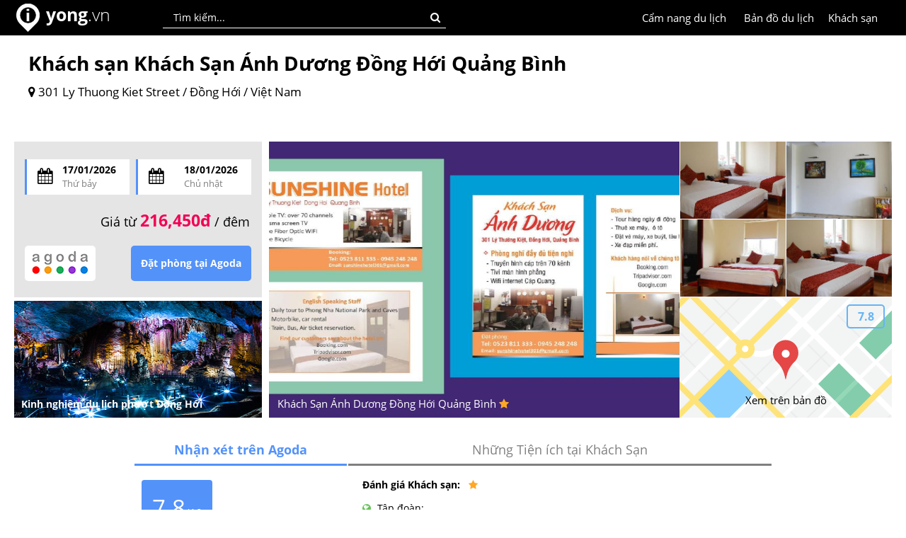

--- FILE ---
content_type: text/html; charset=utf-8
request_url: https://www.yong.vn/khach-san/anh-duong-dong-hoi-quang-binh-dong-hoi-viet-nam-ks713
body_size: 8368
content:
<!DOCTYPE html>
<html lang="vi">
<head>
    <title>Kh&#225;ch sạn Kh&#225;ch Sạn &#193;nh Dương Đồng Hới Quảng B&#236;nh | Yong.vn</title>
    <meta charset="utf-8" />
    <meta name="viewport" content="width=device-width, initial-scale=1, minimum-scale=1, maximum-scale=1" />
    <meta name="google-signin-client_id" content="697080511427-f5nl52cpeb7tqf510jpegag8dtsk00ve.apps.googleusercontent.com">
    <link rel="alternate" hreflang="vi" href="https://www.yong.vn/">

    <link href="https://www.yong.vn/Content/Images/yong-icon.png" rel="shortcut icon" type="image/x-icon" />
    
    <meta name="robots" content="index, follow">

    
    <meta name="Title" content="Khách sạn Khách Sạn Ánh Dương Đồng Hới Quảng Bình | Yong.vn" />
    <meta name="Description" content="Khách Sạn Ánh Dương Đồng Hới Quảng Bình ✓, giá phòng Khách Sạn Ánh Dương Đồng Hới Quảng Bình  ✓, những tiện ích ở khách sạn Khách Sạn Ánh Dương Đồng Hới Quảng Bình  ✓, những địa điểm du lịch gần Khách Sạn Ánh Dương Đồng Hới Quảng Bình ✓." />
    <meta name="Keywords" content="Khách Sạn Ánh Dương Đồng Hới Quảng Bình, giá phòng Khách Sạn Ánh Dương Đồng Hới Quảng Bình, những tiện ích ở khách sạn Khách Sạn Ánh Dương Đồng Hới Quảng Bình, những địa điểm du lịch gần Khách Sạn Ánh Dương Đồng Hới Quảng Bình" />

    <link rel="canonical" href="https://www.yong.vn/khach-san/anh-duong-dong-hoi-quang-binh-dong-hoi-viet-nam-ks713" />
    <link rel="image_src" href="https://pix6.agoda.net/hotelImages/446/446860/446860_16032712140041095135.jpg?s=800x600" />

    <meta property="og:type" content="website" />
    <meta property="og:title" content="Khách sạn Khách Sạn Ánh Dương Đồng Hới Quảng Bình | Yong.vn" />
    <meta property="og:description" content="Khách Sạn Ánh Dương Đồng Hới Quảng Bình ✓, giá phòng Khách Sạn Ánh Dương Đồng Hới Quảng Bình  ✓, những tiện ích ở khách sạn Khách Sạn Ánh Dương Đồng Hới Quảng Bình  ✓, những địa điểm du lịch gần Khách Sạn Ánh Dương Đồng Hới Quảng Bình ✓." />
    <meta property="og:image" content="https://pix6.agoda.net/hotelImages/446/446860/446860_16032712140041095135.jpg?s=800x600" />
    <meta property="og:url" content="https://www.yong.vn/khach-san/anh-duong-dong-hoi-quang-binh-dong-hoi-viet-nam-ks713" />
    <meta property="og:site_name" content="yong" />
    <meta property="fb:app_id" content="319672844788544" />

    <meta property="twitter:card" content="summary" />
    <meta property="twitter:title" content="Khách sạn Khách Sạn Ánh Dương Đồng Hới Quảng Bình | Yong.vn" />
    <meta property="twitter:image" content="https://pix6.agoda.net/hotelImages/446/446860/446860_16032712140041095135.jpg?s=800x600" />
    <meta property="twitter:description" content="Khách Sạn Ánh Dương Đồng Hới Quảng Bình ✓, giá phòng Khách Sạn Ánh Dương Đồng Hới Quảng Bình  ✓, những tiện ích ở khách sạn Khách Sạn Ánh Dương Đồng Hới Quảng Bình  ✓, những địa điểm du lịch gần Khách Sạn Ánh Dương Đồng Hới Quảng Bình ✓." />
    <meta property="twitter:url" content="https://www.yong.vn/khach-san/anh-duong-dong-hoi-quang-binh-dong-hoi-viet-nam-ks713" />

    <link rel="amphtml" href="https://www.yong.vn/amp/khach-san/anh-duong-dong-hoi-quang-binh-dong-hoi-viet-nam-ks713" />

    
   
    <link href="/Content/bundle/css/HeaderF.min.css?v=202601150810" rel="stylesheet" type="text/css">

    <link rel="manifest" href="/manifest.json">
    <script src="https://cdn.onesignal.com/sdks/OneSignalSDK.js" defer async></script>
    <script>
        var OneSignal = window.OneSignal || [];
        OneSignal.push(["init", {
            appId: "6470fc29-87bd-4d27-97cc-fed6e203fa62",
            safari_web_id: 'web.onesignal.auto.261dc44c-6b5c-4882-ba5f-51ef0736d918',
            autoRegister: true,
            subdomainName: 'https://www.yong.vn',
            notifyButton: {
                enable: false /* Set to false to hide */
            }
        }]);
    </script> 
	
	<!-- Yandex Native Ads -->
<script>window.yaContextCb=window.yaContextCb||[]</script>
<script src="https://yandex.ru/ads/system/context.js" async></script>
</head>
<body>
<div class="global-banner">
    <div class="global-header">
        <div class="global-content">
            <div class="global-logo">
                <a href="/" title="Kinh nghiệm du lịch phượt"><img src="https://www.yong.vn/Content/images/yong_logo_2017.png" width="40" height="40" alt="Kinh nghiệm du lịch phượt"></a>
                <div class="global-logo-text">
                    <a href="/" title="Kinh nghiệm du lịch phượt">
                        <b>yong</b><span>.vn</span>
                    </a>
                </div>
                
            </div>
            <div class="global-search">
                <input type="text" id="txtSearchPlace" maxlength="100" placeholder="Tìm kiếm..." onkeypress="if (event.keyCode == 13) { CheckSearchInfo(); return false; }" class="global-input-search-place searcheffect">
                <div class="global-search-button" onclick="CheckSearchInfo();"><i class="fa fa-search"></i></div>
                <div class="search-result" id="divSearchsresult">
                    <span id="searchresult"></span>
                </div>
            </div>
            <div class="global-account" style="display:none;">  
                <div class="global-account-img"><span id="spImg"></span></div>
                <span id="spAccount"></span>
                <div id="dvAccount">
                    <a href="javascript:void('0');" onclick="popAccount('1');">Đăng nhập</a> / <a href="javascript:void('0');" onclick="popAccount('0');">Đăng ký</a>
                </div>
                <div class="global-account-popup">
                    <div class="account-personal"><i class="fa fa-user" aria-hidden="true"></i><a href="/trang-ca-nhan">Trang cá nhân</a></div>
                    <div class="account-logout"><i class="fa fa-sign-out" aria-hidden="true"></i><a href="javascript:void('0');" onclick="logout();" style="color:red;">Thoát</a></div>
                </div>
            </div>
            <div class="global-localhotel">
                <a href="https://www.yong.vn/khach-san-dong-nam-a">Khách sạn</a>
            </div>
            
            <div class="global-maps">
                <a href="https://www.yong.vn/ban-do-du-lich-dong-nam-a">Bản đồ du lịch</a>
            </div>
            <div class="global-localguid">
                <a href="https://www.yong.vn/cam-nang-du-lich">Cẩm nang du lịch</a>
            </div>
            
            
        </div>
    </div>
</div>



    



<link type="text/css" rel="stylesheet" href="/Content/bundle/css/HotelAll.min.css?v=20191207">
<script type="application/ld+json">
    // <![CDATA[
    {
    "@context": "http://schema.org/",
    "@type": "NewsArticle",
    "mainEntityOfPage": {
    "@type": "WebPage",
    "@id": "https://google.com/article"
    },
    "headline": "Kh&#225;ch Sạn &#193;nh Dương Đồng Hới Quảng B&#236;nh | Yong.vn",
    "image": ["https://pix6.agoda.net/hotelImages/446/446860/446860_16032712140041095135.jpg?s=800x600"],
    "datePublished": "2019-07-15T14:54:37+00:00",
    "dateModified": "2019-07-15T15:25:24+00:00",
    "author": {
    "@type": "Person",
    "name": "yong.vn"
    },
    "publisher": {
    "@type": "Organization",
    "name": "Kinh nghiệm du lịch phượt Đông Nam Á | Yong.vn",
    "logo": {
    "@type": "ImageObject",
    "url": "https://www.yong.vn/Content/Images/yonglogo.png"
    }
    },
    "description": "Kh&#225;ch Sạn &#193;nh Dương Đồng Hới Quảng B&#236;nh",
    "aggregateRating": {
    "@type": "AggregateRating",
    "itemReviewed": {
        "@type": "Organization",
        "name" : "Yong.vn Việt Nam",
        "sameAs" : "http://www.yong.vn"
    },
    "ratingValue": "5",
    "reviewCount": "122",
    "bestRating": "5",
    "worstRating": "1"
    }
    }
    // ]]>
</script>
<div class="details-main">
        <div class="details-content">
            <div class="details-2nd">
                <div class="details-2nd-title">
                    <h1>Khách sạn Kh&#225;ch Sạn &#193;nh Dương Đồng Hới Quảng B&#236;nh</h1>
                    <h2><i class="fa fa-map-marker" aria-hidden="true"></i>  301 Ly Thuong Kiet Street / Đồng Hới / Việt Nam</h2>


                </div>
                <div class="intro-facebook">
                    <div class="fb-like" data-href="https://www.yong.vn/khach-san/anh-duong-dong-hoi-quang-binh-dong-hoi-viet-nam-ks713" data-layout="button_count" data-action="like" data-show-faces="false" data-share="true"></div>
                    <div class="fb-save" data-uri="https://www.yong.vn/khach-san/anh-duong-dong-hoi-quang-binh-dong-hoi-viet-nam-ks713" data-size="small"></div>
                </div>
            </div>
            <div class="details-left">
                <div class="bg-left-cld">
                    
                    <div class="details-left-cld">
                        <div class="cld-checkin" onclick="choosesl('1');">
                            <div class="icon-cld"><i class="fa fa-calendar" aria-hidden="true"></i></div>
                            <div class="cld-info">
                                <b id="datecheckin"></b><br />
                                <span id="dateofweekcheckin">Thứ 7</span>
                                <input type="hidden" id="hddatecheckin" />
                            </div>
                        </div>
                        <div class="cld-checkout" onclick="choosesl('2');">
                            <div class="icon-cld"><i class="fa fa-calendar" aria-hidden="true"></i></div>
                            <div class="cld-info">
                                <b id="datecheckout"></b><br />
                                <span id="dateofweekcheckout">Chủ nhật</span>
                                <input type="hidden" id="hddatecheckout" />
                            </div>
                        </div>
                    </div>
                    <div class="left-price">
                            <span>Giá từ <b>216,450đ</b> / đêm</span>
                    </div>
                    <div class="left-order">
                        <div class="left-order-icon"><a target="_blank" href="https://www.agoda.com/partners/partnersearch.aspx?cid=1805050&pcs=8"></a><img src="/Content/images/agoda-logo-flat.png" alt="Agoda Logo" /></div>
                        <div class="left-order-btn" onclick="checkDateOrder();">Đặt phòng tại Agoda</div>
                    </div>
                    
                </div>
                <div class="left-view-more">
                    <a href="https://www.yong.vn/kinh-nghiem-du-lich-phuot-quang-binh" target="_blank">
                        <img src="/Content/images/cities_details/kinh-nghiem-du-lich-phuot-quang-binh.jpg" alt="Kinh nghiệm du lịch phượt Quảng B&#236;nh" />
                    </a>
                    <div class="left-view-more-title">
                        <a href="https://www.yong.vn/kinh-nghiem-du-lich-phuot-quang-binh" target="_blank">
                            Kinh nghiệm du lịch phượt Đồng Hới
                        </a>
                    </div>
                </div>
            </div>
            <div class="details-right">
                <div class="righ-img-large" style="position:relative;">
                    <a target="_blank" href="/Tracking/?type=Agoda&keys=F3AC02EF-AED6-45FD-919D-CCCE9E4907D6">
                        <img src="https://pix6.agoda.net/hotelImages/446/446860/446860_16032712140041095135.jpg?s=800x600" alt="Kh&#225;ch Sạn &#193;nh Dương Đồng Hới Quảng B&#236;nh" />
                    </a>
                    <div class="large-title">
                        Kh&#225;ch Sạn &#193;nh Dương Đồng Hới Quảng B&#236;nh <i class="fa fa-star"></i>
                    </div>
                </div>
                <div class="righ-img-small">
                    <div class="right-img-item">
                            <a target="_blank" href="/Tracking/?type=Agoda&keys=F3AC02EF-AED6-45FD-919D-CCCE9E4907D6">
                                <img src="https://pix3.agoda.net/hotelimages/446/446860/446860_14072309310020414621.jpg?s=312x" alt="Kh&#225;ch Sạn &#193;nh Dương Đồng Hới Quảng B&#236;nh" />
                            </a>
                    </div>
                    <div class="right-img-item">
                            <a target="_blank" href="/Tracking/?type=Agoda&keys=F3AC02EF-AED6-45FD-919D-CCCE9E4907D6">
                                <img src="https://pix1.agoda.net/hotelimages/446/446860/446860_13050716310012092665.jpg?s=312x" alt="Kh&#225;ch Sạn &#193;nh Dương Đồng Hới Quảng B&#236;nh" />
                            </a>
                    </div>
                    <div class="right-img-item">
                            <a target="_blank" href="/Tracking/?type=Agoda&keys=F3AC02EF-AED6-45FD-919D-CCCE9E4907D6">
                                <img src="https://pix4.agoda.net/hotelimages/446/446860/446860_14072309270020414511.jpg?s=312x" alt="Kh&#225;ch Sạn &#193;nh Dương Đồng Hới Quảng B&#236;nh" />
                            </a>
                    </div>
                    <div class="right-img-item">
                            <a target="_blank" href="/Tracking/?type=Agoda&keys=F3AC02EF-AED6-45FD-919D-CCCE9E4907D6">
                                <img src="https://pix3.agoda.net/hotelimages/446/446860/446860_14072309270020414512.jpg?s=312x" alt="Kh&#225;ch Sạn &#193;nh Dương Đồng Hới Quảng B&#236;nh" />
                            </a>
                    </div>
                    <div class="right-map">
                        <a target="_blank" href="/Tracking/?type=Agoda&keys=F3AC02EF-AED6-45FD-919D-CCCE9E4907D6">
                            <img src="https://cdn6.agoda.net/images/MAPS-1214/default/property-map-entry-1.svg" alt="Bản đồ Khách sạn" />
                        </a>
                        <div class="map-title">
                            <a target="_blank" href="/Tracking/?type=Agoda&keys=F3AC02EF-AED6-45FD-919D-CCCE9E4907D6">
                                Xem trên bản đồ
                            </a>
                        </div>
                        <div class="map-rating">7.8</div>
                    </div>
                </div>
            </div>
            <div style="height:10px; clear:both;"></div>
            <div class="agoda-uti">
                <div class="uti-left">
                    <div class="uti-left-title">Nhận xét trên Agoda</div>
                    <div class="uti-left-rating">
                        <b>7.8</b>/10
                    </div>
                    <div class="uti-left-rate">Rất Tốt</div>
                    <div class="uti-left-base">
                        <i class="fa fa-check-circle" aria-hidden="true"></i> Dựa trên 122 nhận xét
                    </div>
                </div>
                <div class="total-uti">
                    <div class="total-uti-title">Những Tiện ích tại Khách Sạn</div>
                        <div class="total-uti-item"><b>Đánh giá Khách sạn:</b>&nbsp;&nbsp; <i class="fa fa-star"></i></div>
                                            <div class="total-uti-item">
                            <i class="fa fa-globe" aria-hidden="true"></i> Tập đoàn: 
                        </div>
                                            <div class="total-uti-item">
                            <i class="fa fa-openid" aria-hidden="true"></i> Năm hoạt động: 2013
                        </div>
                                            <div class="total-uti-item">
                            <i class="fa fa-bars" aria-hidden="true"></i> Số lượng phòng: 14
                        </div>
                                            <hr />
                     <div class="total-uti-item"><i class="fa fa-eye" aria-hidden="true"></i> Phòng Comfort Giường Đ&#244;i/ 2 Giường Đơn</div>                                          <div class="total-uti-item"><i class="fa fa-wifi" aria-hidden="true"></i> Miễn phí Wifi</div>                     <div class="total-uti-item">
                        <a target="_blank" href="/Tracking/?type=Agoda&keys=F3AC02EF-AED6-45FD-919D-CCCE9E4907D6"><i class="fa fa-bed" aria-hidden="true"></i> Giảm giá thêm cho thành viên Agoda</a>
                    </div>
                        <div class="total-uti-item">
                            <i class="fa fa-sign-in" aria-hidden="true"></i> Giờ nhận phòng: 12:30
                        </div>
                                            <div class="total-uti-item">
                            <i class="fa fa-sign-in" aria-hidden="true"></i> Giờ trả phòng: 12:00
                        </div>

                    <hr />
                    
                </div>
                <div style="height:1px; clear:both;"></div>
            </div>
                <div class="agoda-overview">
                    <div class="agoda-overview-title">Mô tả về Kh&#225;ch Sạn &#193;nh Dương Đồng Hới Quảng B&#236;nh</div>
                    <div class="agoda-overview-content">
                        Được x&#226;y dựng tại vị tr&#237; hạng nhất của th&#224;nh phố Đồng Hới (Quảng B&#236;nh), chỉ cần bước ra b&#234;n ngo&#224;i Kh&#225;ch Sạn &#193;nh Dương Đồng Hới Quảng B&#236;nh, bạn c&#243; thể dễ d&#224;ng tiếp cận c&#225;c điểm đến hấp dẫn ở th&#224;nh phố n&#224;y. Kh&#225;ch sạn đem đến h&#224;ng loạt c&#225;c dịch vụ v&#224; tiện nghi để đem đến k&#236; nghỉ thoải m&#225;i v&#224; dễ chịu. Dịch vụ ph&#242;ng 24 giờ, miễn ph&#237; wifi tất cả c&#225;c ph&#242;ng, dịch vụ ph&#242;ng h&#224;ng ng&#224;y, giao h&#224;ng tạp h&#243;a, tiệm giặt quần &#225;o chỉ l&#224; một trong số những tiện nghi cung cấp tại đ&#226;y. Một số ph&#242;ng nghỉ được trang bị tivi m&#224;n h&#236;nh phẳng, khăn tắm, internet kh&#244;ng d&#226;y, internet kh&#244;ng d&#226;y (miễn ph&#237;), m&#225;y điều h&#242;a. Kh&#225;ch sạn phục vụ nhiều lựa chọn giải tr&#237; đa dạng. Sự tiếp đ&#243;n nồng hậu v&#224; dịch vụ tuyệt vời l&#224; những g&#236; bạn c&#243; thể mong đợi trong suốt thời gian bạn ở Kh&#225;ch Sạn &#193;nh Dương Đồng Hới Quảng B&#236;nh.
                    </div>
                </div>
            <div class="banner-agoda">
                <a target="_blank" href="/Tracking/?type=Agoda&keys=F3AC02EF-AED6-45FD-919D-CCCE9E4907D6"><img src="/Content/images/agoda-login.jpg" alt="Ưu đãi dành cho thành viên Agoda" /></a>
            </div>
        </div>
        <input type="hidden" id="hdTrackingKeys" value="F3AC02EF-AED6-45FD-919D-CCCE9E4907D6" />
</div>

<div class="details-main border-top">
    <div class="details-content">
            <div class="view-title"><h2>Địa điểm du lịch gần đây</h2></div>
            <div class="view-more-service">
                        <div class="view-item" style="height:270px;">
                            <div class="view-img">
                                <a href="https://www.yong.vn/bai-da-nhay-tvpl">
                                    <img src="/Content/images/travels_small/bai-da-nhay.jpg" alt="B&#227;i Đ&#225; Nhảy" />
                                </a>
                            </div>
                            <div class="view-name"><a href="https://www.yong.vn/bai-da-nhay-tvpl">B&#227;i Đ&#225; Nhảy</a></div>
                            <div class="view-address">Biền Đ&#244;ng,, B&#227;i Đ&#225; Nhảy, Thanh Trạch, Bố Trạch, Quảng B&#236;nh, Việt Nam</div>
                        </div>
                        <div class="view-item" style="height:270px;">
                            <div class="view-img">
                                <a href="https://www.yong.vn/bien-nhat-le-tvpl">
                                    <img src="/Content/images/travels_small/bien-nhat-le.jpg" alt="Biển Nhật Lệ" />
                                </a>
                            </div>
                            <div class="view-name"><a href="https://www.yong.vn/bien-nhat-le-tvpl">Biển Nhật Lệ</a></div>
                            <div class="view-address">Hải Th&#224;nh, Tp. Đồng Hới, Quảng B&#236;nh, Việt Nam</div>
                        </div>
                        <div class="view-item" style="height:270px;">
                            <div class="view-img">
                                <a href="https://www.yong.vn/dong-thien-duong-tvpl">
                                    <img src="/Content/images/travels_small/dong-thien-duong.jpg" alt="Động Thi&#234;n Đường" />
                                </a>
                            </div>
                            <div class="view-name"><a href="https://www.yong.vn/dong-thien-duong-tvpl">Động Thi&#234;n Đường</a></div>
                            <div class="view-address">Km 16 đường Hồ Ch&#237; Minh Nh&#225;nh T&#226;y., Sơn Trạch, Bố Trạch District, Quang Binh Province, Việt Nam
</div>
                        </div>
                        <div class="view-item" style="height:270px;">
                            <div class="view-img">
                                <a href="https://www.yong.vn/dong-tien-son-tvpl">
                                    <img src="/Content/images/travels_small/dong-tien-son.jpg" alt="Động Ti&#234;n Sơn" />
                                </a>
                            </div>
                            <div class="view-name"><a href="https://www.yong.vn/dong-tien-son-tvpl">Động Ti&#234;n Sơn</a></div>
                            <div class="view-address">Phong Nha, Sơn Trạch, Bố Trạch, Quảng B&#236;nh, Việt Nam</div>
                        </div>
                        <div class="view-item" style="height:270px;">
                            <div class="view-img">
                                <a href="https://www.yong.vn/ho-nuoc-ngot-bau-tro-tvpl">
                                    <img src="/Content/images/travels_small/ho-nuoc-ngot-bau-tro.jpg" alt="Hồ nước ngọt B&#224;u Tr&#243;" />
                                </a>
                            </div>
                            <div class="view-name"><a href="https://www.yong.vn/ho-nuoc-ngot-bau-tro-tvpl">Hồ nước ngọt B&#224;u Tr&#243;</a></div>
                            <div class="view-address">Hồ B&#224;u Tr&#243;
Hải Th&#224;nh
Tp. Đồng Hới
Quảng B&#236;nh
Việt Nam</div>
                        </div>
                        <div class="view-item" style="height:270px;">
                            <div class="view-img">
                                <a href="https://www.yong.vn/khu-du-lich-sinh-thai-suoi-nuoc-mooc-tvpl">
                                    <img src="/Content/images/travels_small/khu-du-lich-sinh-thai-suoi-nuoc-mooc.jpg" alt="Khu du lịch sinh th&#225;i Suối Nước Moọc" />
                                </a>
                            </div>
                            <div class="view-name"><a href="https://www.yong.vn/khu-du-lich-sinh-thai-suoi-nuoc-mooc-tvpl">Khu du lịch sinh th&#225;i Suối Nước Moọc</a></div>
                            <div class="view-address">Hồ Ch&#237; Minh T&#226;y, Thượng Trạch, Bố Trạch, Quảng B&#236;nh, Việt Nam</div>
                        </div>
                        <div class="view-item" style="height:270px;">
                            <div class="view-img">
                                <a href="https://www.yong.vn/phong-nha-ky-quan-de-nhat-dong-tvpl">
                                    <img src="/Content/images/travels_small/phong-nha-ky-quan-de-nhat-dong.jpg" alt="Phong Nha - K&#236; quan đệ nhất động" />
                                </a>
                            </div>
                            <div class="view-name"><a href="https://www.yong.vn/phong-nha-ky-quan-de-nhat-dong-tvpl">Phong Nha - K&#236; quan đệ nhất động</a></div>
                            <div class="view-address">Sơn Trạch, Bố Trạch, Quảng B&#236;nh, Việt Nam</div>
                        </div>
                        <div class="view-item" style="height:270px;">
                            <div class="view-img">
                                <a href="https://www.yong.vn/suoi-bang-quang-binh-tvpl">
                                    <img src="/Content/images/travels_small/suoi-bang-quang-binh.jpg" alt="Suối Bang Quảng B&#236;nh" />
                                </a>
                            </div>
                            <div class="view-name"><a href="https://www.yong.vn/suoi-bang-quang-binh-tvpl">Suối Bang Quảng B&#236;nh</a></div>
                            <div class="view-address">H&#249;ng Vương, tt. Kiến Giang, Lệ Thủy, Quảng B&#236;nh, Việt Nam</div>
                        </div>
            </div>
                    </div>
</div>
<div class="height40"></div>

<input hidden id="ipsl" value="1" />


<script src="/Content/bundle/js/HotelAll.min.js?v=202601150810"></script>    


<div class="footer">
    <div class="footertext">
        <div class="tab tab1">
            <div class="items-large">VỀ CHÚNG TÔI</div>
            <div class="items-small"><a href="https://www.yong.vn/huong-dan">Hướng dẫn</a></div>
            <div class="items-small"><a href="https://www.yong.vn/gioi-thieu">Giới thiệu</a></div>
            <div class="items-small"><a href="https://www.yong.vn/lien-he">Liên hệ</a></div>
        </div>
        <div class="tab tab2">
            <div class="items-large">TÀI KHOẢN</div>
            <div class="items-small"><a href="javascript:void(0);" onclick="popAccount('1');">Đăng nhập</a></div>
            <div class="items-small"><a href="javascript:void(0);" onclick="popAccount('0');">Đăng ký</a></div>
            <div class="height20"></div>
            <div class="items-large">DANH MỤC KHÁC</div>
            <div class="items-small"><a href="https://www.yong.vn/cam-nang-du-lich">Cẩm nang du lịch</a></div>
            <div class="items-small"><a href="https://www.yong.vn/ban-do-du-lich">Bản đồ du lịch</a></div>
            <div class="items-small"><a href="https://www.yong.vn/khach-san-dong-nam-a">Khách sạn</a></div>
        </div>
        <div class="tab tab3">
            <div class="items-large">KẾT NỐI VỚI YONG.VN</div>
            <a href="https://www.facebook.com/thongtindulichphuot/" target="_blank">
                <div class="footerfb"></div>
            </a>
            <a href="https://www.pinterest.com/yongvn/" target="_blank"><div class="footerpin"></div></a>

            
			<div class="items-large" style="padding-top: 15px;">ĐỐI TÁC</div>
            <div class="items-small">
                <a href="https://seyqrcode.vn/">Sey QR Code</a>
            </div>
        </div>
        <div class="tab tab4">
            <div class="items-large">LIKE ĐỂ NHẬN THÔNG TIN MỚI NHẤT</div>
            <div>
                
                <div class="fb-page" data-href="https://www.facebook.com/thongtindulichphuot/" data-width="320" data-height="160" data-small-header="true" data-show-posts="false" data-adapt-container-width="true" data-hide-cover="false" data-show-facepile="true"><blockquote cite="https://www.facebook.com/thongtindulichphuot/" class="fb-xfbml-parse-ignore"><a href="https://www.facebook.com/thongtindulichphuot/">Yong.vn Việt Nam</a></blockquote></div>
            </div>
        </div>
    </div>

    

    <div class="footer-note">
        Trừ nội dung hình ảnh thuộc bản quyền của các tác giả, bạn được phép sử dụng nội dung trên website này cho các mục đích phi lợi nhuận. <br />
        Với những mục đích khác, vui lòng liên hệ với chúng tôi. <br />
    </div>

    <div class="footer-link">
        <div class="link-items">
            <div class="link-items-large"><a href="https://www.yong.vn/du-lich-brunei">Brunei</a></div>
            <div class="link-items-small"><a href="https://www.yong.vn/kinh-nghiem-du-lich-phuot-brunei">Brunei</a></div>
        </div>
        <div class="link-items">
            <div class="link-items-large"><a href="https://www.yong.vn/du-lich-campuchia">Campuchia</a></div>
            <div class="link-items-small"><a href="https://www.yong.vn/kinh-nghiem-du-lich-phuot-phnom-penh">Phnôm Pênh</a></div>
            <div class="link-items-small"><a href="https://www.yong.vn/kinh-nghiem-du-lich-phuot-siem-reap">Siem Reap</a></div>
            <div class="link-items-small"><a href="https://www.yong.vn/kinh-nghiem-du-lich-phuot-sihanoukville-koh-rong-samloem">Sihanoukville</a></div>
        </div>
        <div class="link-items">
            <div class="link-items-large"><a href="https://www.yong.vn/du-lich-indonesia">Indonesia</a></div>
            <div class="link-items-small"><a href="https://www.yong.vn/kinh-nghiem-du-lich-phuot-jakarta">Jakarta</a></div>
            <div class="link-items-small"><a href="https://www.yong.vn/kinh-nghiem-du-lich-phuot-surabaya">Surabaya</a></div>
            <div class="link-items-small"><a href="https://www.yong.vn/kinh-nghiem-du-lich-phuot-medan">Medan</a></div>
            <div class="link-items-small"><a href="https://www.yong.vn/kinh-nghiem-du-lich-phuot-yogjakarta">Yogjakarta</a></div>
            <div class="link-items-small"><a href="https://www.yong.vn/kinh-nghiem-du-lich-phuot-bali">Bali</a></div>
        </div>
        <div class="link-items">
            <div class="link-items-large"><a href="https://www.yong.vn/du-lich-lao">Lào</a></div>
            <div class="link-items-small"><a href="https://www.yong.vn/kinh-nghiem-du-lich-phuot-vieng-chan">Viêng Chăn</a></div>
            <div class="link-items-small"><a href="https://www.yong.vn/kinh-nghiem-du-lich-phuot-luang-prabang">Luang Prabang</a></div>
            <div class="link-items-small"><a href="https://www.yong.vn/kinh-nghiem-du-lich-phuot-savannakhet">Savannakhet</a></div>
            <div class="link-items-small"><a href="https://www.yong.vn/kinh-nghiem-du-lich-phuot-pakse">Pakse</a></div>
        </div>
        <div class="link-items">
            <div class="link-items-large"><a href="https://www.yong.vn/du-lich-malaysia">Malaysia</a></div>
            <div class="link-items-small"><a href="https://www.yong.vn/kinh-nghiem-du-lich-phuot-kuala-lumpur">Kuala Lumpur</a>‎</div>
            <div class="link-items-small"><a href="https://www.yong.vn/kinh-nghiem-du-lich-phuot-johor-bahru">Johor Bahru</a></div>
            <div class="link-items-small"><a href="https://www.yong.vn/kinh-nghiem-du-lich-phuot-penang">Penang</a></div>
            <div class="link-items-small"><a href="https://www.yong.vn/kinh-nghiem-du-lich-phuot-kota-kinabalu">Kota Kinabalu</a></div>
        </div>
        <div class="link-items">
            <div class="link-items-large"><a href="https://www.yong.vn/du-lich-myanmar">Myanmar</a></div>
            <div class="link-items-small"><a href="https://www.yong.vn/kinh-nghiem-du-lich-phuot-yangon">Yangon</a></div>
            <div class="link-items-small"><a href="https://www.yong.vn/kinh-nghiem-du-lich-phuot-bagan">Bagan</a></div>
            <div class="link-items-small"><a href="https://www.yong.vn/kinh-nghiem-du-lich-phuot-mandalay">Mandalay</a></div>
        </div>
        <div class="link-items">
            <div class="link-items-large"><a href="https://www.yong.vn/du-lich-philippines">Philippines</a></div>
            <div class="link-items-small"><a href="https://www.yong.vn/kinh-nghiem-du-lich-phuot-quezon">Quezon</a></div>
            <div class="link-items-small"><a href="https://www.yong.vn/kinh-nghiem-du-lich-phuot-manila">Manila</a></div>
            <div class="link-items-small"><a href="https://www.yong.vn/kinh-nghiem-du-lich-phuot-cebu">Cebu</a></div>
        </div>
        <div class="link-items">
            <div class="link-items-large"><a href="https://www.yong.vn/du-lich-singapore">Singapore</a></div>
            <div class="link-items-small"><a href="https://www.yong.vn/kinh-nghiem-du-lich-phuot-singapore">Singapore</a></div>
        </div>
        <div class="link-items">
            <div class="link-items-large"><a href="https://www.yong.vn/du-lich-thai-lan">Thái Lan</a></div>
            <div class="link-items-small"><a href="https://www.yong.vn/kinh-nghiem-du-lich-phuot-bangkok">Bangkok</a></div>
            <div class="link-items-small"><a href="https://www.yong.vn/kinh-nghiem-du-lich-phuot-pattaya">Pattaya</a></div>
            <div class="link-items-small"><a href="https://www.yong.vn/kinh-nghiem-du-lich-phuot-phuket">Phuket</a></div>
            <div class="link-items-small"><a href="https://www.yong.vn/kinh-nghiem-du-lich-phuot-krabi">Krabi</a></div>
            <div class="link-items-small"><a href="https://www.yong.vn/kinh-nghiem-du-lich-phuot-chiang-mai">Chiang Mai</a></div>
        </div>
        <div class="link-items">
            <div class="link-items-large"><a href="https://www.yong.vn/du-lich-viet-nam">Việt Nam</a></div>
            <div class="link-items-small"><a href="https://www.yong.vn/kinh-nghiem-du-lich-phuot-ha-noi">Hà Nội</a></div>
            <div class="link-items-small"><a href="https://www.yong.vn/kinh-nghiem-du-lich-phuot-da-nang">Đà Nẵng</a></div>
            <div class="link-items-small"><a href="https://www.yong.vn/kinh-nghiem-du-lich-phuot-ho-chi-minh">Hồ Chí Minh</a></div>
        </div>
        <div class="footer-dmcs">
            <a rel="nofollow" href="https://www.dmca.com/Protection/Status.aspx?ID=4f79a5d5-a8ab-4f66-9e0e-84db8472ad8b&refurl=https://www.yong.vn" title="DMCA.com Protection Status" class="dmca-badge"> <img src="//images.dmca.com/Badges/dmca-badge-w100-5x1-02.png?ID=4f79a5d5-a8ab-4f66-9e0e-84db8472ad8b" alt="DMCA.com Protection Status"></a>
            <script src="//images.dmca.com/Badges/DMCABadgeHelper.min.js"> </script>
        </div>
    </div>
	<div style="border-top: 1px solid #c5c5c5; height: 40px; line-height: 40px; text-align: center; color: #fff; font-size: 12px;">
		<a href="https://seysolutions.com" style="color: #fff;" title="Giải pháp xây dựng phần mềm" target="_blank">Copyright © 2015 SEY SOLUTIONS</a>
	</div>
</div>

<div id="fb-root"></div>
<script>
    window.fbAsyncInit = function () {
        FB.init({
            appId: '330964893695886',
            cookie: true,
            xfbml: true,
            version: 'v2.6'
        });
        FB.AppEvents.logPageView();
    };

    (function (d, s, id) {
        var js, fjs = d.getElementsByTagName(s)[0];
        if (d.getElementById(id)) return;
        js = d.createElement(s); js.id = id;
        js.async = true; js.src = "//connect.facebook.net/en_US/sdk.js#xfbml=1&version=v2.5&appId=319672844788544";
        fjs.parentNode.insertBefore(js, fjs);
    }(document, 'script', 'facebook-jssdk'));
</script>

    <a id="linkTop" class="backtotop" href="javascript:void(0);">
        <i class="fa fa-angle-up" aria-hidden="true" style="color:#fff; margin-top:4px;"></i>
    </a>

    <div class="modal fade bs-example-modal-lg" id="PopAccount" tabindex="-1" role="dialog">
    <div class="modal-dialog">
        <div class="modal-content-account">
            <button id="close-button-account" onclick="hideboxAccount();" class="baguetteBox-button-close baguetteBox-button-close-account"><svg width="30" height="30"><g stroke="rgb(160, 160, 160)" stroke-width="4"><line x1="5" y1="5" x2="25" y2="25"></line><line x1="5" y1="25" x2="25" y2="5"></line></g></svg></button>

            <div class="account-content">
                <div class="account-left">
                    <div class="account-title-login active" id="title-login" onclick="changeAccountPop('1')">
                        Đăng nhập
                    </div>
                    <div class="account-title-register" id="title-register" onclick="changeAccountPop('0')">
                        Đăng ký
                    </div>

                    <div class="account-contents-login" id="content-login">
                        <div class="login-input">
                            <input type="text" id="txtEmail" onkeypress="if (event.keyCode == 13) { loginAccount(); return false; }" class="account-input" placeholder="Email..." maxlength="100" />
                        </div>
                        <div class="login-input">
                            <input type="password" id="txtPass" onkeypress="if (event.keyCode == 13) { loginAccount(); return false; }" class="account-input" placeholder="Mật khẩu..." maxlength="100" />
                        </div>
                        <div class="login-forgotpass">
                            <a href="javascript:void('0');">Quên mật khẩu?</a>
                        </div>
                        <div class="login-btnlogin">
                            <input type="button" id="btnLogin" onclick="loginAccount();" value="Đăng nhập" class="account-btn" />
                        </div>
                    </div>
                    <div class="account-contents-register" id="content-register">
                        <div class="register-input">
                            <input type="text" id="txtEmailRegister" onkeypress="if (event.keyCode == 13) { registerAccount(); return false; }" class="account-input" placeholder="Email..." maxlength="100" />
                        </div>
                        <div class="register-input">
                            <input type="text" id="txtNameRegister" onkeypress="if (event.keyCode == 13) { registerAccount(); return false; }" class="account-input" placeholder="Họ và tên..." maxlength="100" />
                        </div>
                        <div class="register-input">
                            <input type="password" id="txtPassRegister" onkeypress="if (event.keyCode == 13) { registerAccount(); return false; }" class="account-input" placeholder="Mật khẩu (Trên 6 ký tự)..." maxlength="100" />
                        </div>
                        <div class="register-btnlogin">
                            <input type="button" id="btnRegister" onclick="registerAccount();" value="Đăng ký" class="account-btn" />
                        </div>
                    </div>
                </div>
                <div class="account-right">
                    <div class="social-title">hoặc Đăng nhập / Đăng ký qua</div>
                    <div class="social-fb" id="bntFacebook">
                        <div class="fb-icon">
                            <i class="fa fa-facebook" aria-hidden="true"></i>
                        </div>
                        <div class="fb-text">
                            Facebook
                        </div>
                    </div>
                    
                </div>
            </div>
        </div>
    </div>
</div>

    

    <script defer async>
        (function (i, s, o, g, r, a, m) {
            i['GoogleAnalyticsObject'] = r; i[r] = i[r] || function () {
                (i[r].q = i[r].q || []).push(arguments)
            }, i[r].l = 1 * new Date(); a = s.createElement(o),
            m = s.getElementsByTagName(o)[0]; a.async = 1; a.src = g; m.parentNode.insertBefore(a, m)
        })(window, document, 'script', 'https://www.google-analytics.com/analytics.js', 'ga');
        ga('create', 'UA-76141290-1', 'auto');
        ga('send', 'pageview');
    </script>   

    <script type="application/ld+json">
        {
        "@context" : "https://schema.org",
        "@type" : "Website",
        "name" : "Yong.vn",
        "alternateName": "Yong.vn",
        "url" : "https://www.yong.vn",
        "sameAs" : [ "https://www.facebook.com/thongtindulichphuot/","https://plus.google.com/+YongViệtNam"],
        "potentialAction": {
        "@type": "SearchAction",
        "target": "https://www.yong.vn/tim-kiem/?q={Travels}",
        "query-input": "required name=Travels"
        }
        }
    </script>
<script defer src="https://static.cloudflareinsights.com/beacon.min.js/vcd15cbe7772f49c399c6a5babf22c1241717689176015" integrity="sha512-ZpsOmlRQV6y907TI0dKBHq9Md29nnaEIPlkf84rnaERnq6zvWvPUqr2ft8M1aS28oN72PdrCzSjY4U6VaAw1EQ==" data-cf-beacon='{"version":"2024.11.0","token":"1e096b86b2d949f696c399b1196176a3","r":1,"server_timing":{"name":{"cfCacheStatus":true,"cfEdge":true,"cfExtPri":true,"cfL4":true,"cfOrigin":true,"cfSpeedBrain":true},"location_startswith":null}}' crossorigin="anonymous"></script>
</body>
</html>
